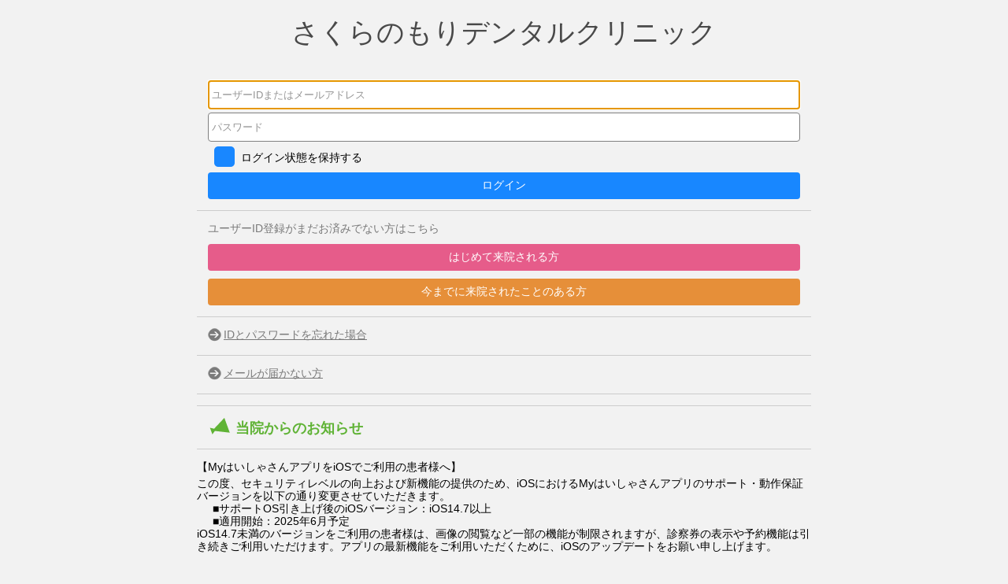

--- FILE ---
content_type: text/html;charset=UTF-8
request_url: https://www.genifix.jp/sakuranomori-dc-caa/p/login/
body_size: 5718
content:
<!DOCTYPE HTML>
<html lang="ja">
<head>
<meta charset="utf-8">
<meta http-equiv="X-UA-Compatible" content="IE=Edge" />
<meta name="description" content="">
<meta name="keywords" content="">
<meta name="format-detection" content="telephone=no">
<meta name="viewport" content="width=device-width, initial-scale=1.0" />
<meta name="apple-mobile-web-app-capable" content="yes">
<meta name="author" content="Morita" />
<meta name="copyright" content="Copyright(C)2014 Morita Corporation. All rights reserved." />
<base href="https://www.genifix.jp/" /><link rel="stylesheet" type="text/css" href="css/jqueryui/themes/flick/jquery-ui-1.10.2.css?20251021210855" />
<link rel="stylesheet" type="text/css" href="css/p/colorbox/style2/colorbox.css?20251021210855" media="screen" />
<link rel="stylesheet" type="text/css" href="css/p/aggregation.css?20251021210855" media="all" />
<link rel="stylesheet" type="text/css" href="css/p/content1.css?20251021210855" media="all" />
<script type="text/javascript" src="js/p-aggregation.min.js?20251021210855"></script>
<link rel="shortcut icon" href="https://www.genifix.jp/images/common/favicon.ico" />
<link rel="apple-touch-icon" href="https://www.genifix.jp/images/common/apple-touch-icon.png" />
  <title>さくらのもりデンタルクリニック </title>
</head>
<body class="login">
  <div class="login_visual"></div>
<div id="header">
  <header>
    <section>
      <h1>
        <a id=""   href="/sakuranomori-dc-caa/"
  title="トップページ"  accesskey="1" 
><strong>さくらのもりデンタルクリニック</strong><br>
        </a>
      </h1>
    </section>
  </header>
</div>
  <article>
    <div id="content">
      <section>
<section>
<form id="login_index" name="login/index" action="/sakuranomori-dc-caa/p/login/doLogin" method="POST">    <div class="login_section">
<input type="text" id="loginId" name="loginId" class="skinned" placeholder="ユーザーIDまたはメールアドレス" autofocus="autofocus"/>
<input type="password"name="password"class="masked"id="password" placeholder="パスワード"/>
      <div class="login_cb_box"><span class="cb cb_off">
<input type="checkbox" id="autoLogin_true" name="autoLogin" value="true" onclick=";changeCheckbox($(this));" /><label for="autoLogin_true" id="autoLogin_true_label" class="cb_lbl" >  ログイン状態を保持する</label>
</span>
</div>
      <div class="login_btn_box">
<input type="button" id="signIn" class="btn_type01  login_btn " value="ログイン" onclick=";this.disabled=true;$(this.form).submit();"/>
</div>
    </div>
<input type="hidden" name="_token" value=".1768819948991_7b449809414196b794118bda5bf688df6ef98461885be33d32e175ba8487d007"></form>


</section>
<hr>
<section>
  <div class="login_section">
      <p style="margin-bottom: 12px; color:#797979; font-size: 14px;">ユーザーID登録がまだお済みでない方はこちら</p>
    <div class="login_btn_box noMyHaisyaSingleSignOnMode">
<input type="button" id="" class="btn_type01  first_reserve_btn " value="はじめて来院される方" onclick=";location.href='/sakuranomori-dc-caa/p/reserve/first_time/interview?showMailGuide=true';"/>
</div>
    <div class="login_btn_box">
<input type="button" id="" class="btn_type01  nologin_reserve_btn " value="今までに来院されたことのある方" onclick=";location.href='/sakuranomori-dc-caa/p/account/registration/input';"/>
</div>
  </div>
</section>
<hr>
<section>
  <ul class="links">
    <li><a id=""   href="/sakuranomori-dc-caa/p/account/reset_password/input"
>IDとパスワードを忘れた場合</a></li>
  </ul>
</section>
<hr>
<section>
  <ul class="links">
    <li><a href="javascript:void(0);" onclick="showMailGuide();">メールが届かない方</a></li>
  </ul>
</section>
<hr>
<hr>
<div class="noMyHaisyaSingleSignOnMode">
<div class="news_section">
<section>
  <h3>当院からのお知らせ</h3>
</section>
</div>
</div>
<hr>
<section class="noMyHaisyaSingleSignOnMode">
  <p style="margin-bottom: 5px">【MyはいしゃさんアプリをiOSでご利用の患者様へ】</p>
  <p>この度、セキュリティレベルの向上および新機能の提供のため、iOSにおけるMyはいしゃさんアプリのサポート・動作保証バージョンを以下の通り変更させていただきます。</p>
  <p style="padding-left: 20px">■サポートOS引き上げ後のiOSバージョン：iOS14.7以上<br>
  ■適用開始：2025年6月予定</p>
  <p>iOS14.7未満のバージョンをご利用の患者様は、画像の閲覧など一部の機能が制限されますが、診察券の表示や予約機能は引き続きご利用いただけます。アプリの最新機能をご利用いただくために、iOSのアップデートをお願い申し上げます。</p>
</section>
<script>
function showMailGuide() {
  var options = {
    href: '/sakuranomori-dc-caa/p/mail_guide',
    iframe: true,
    innerWidth:'550px',
    innerHeight:'90%'
  };
  $.colorbox(options);
};
</script>
<script>
var data = sessionStorage.getItem('myHaisyaSingleSignOnMode');
if (data == 'true') {
  $('.noMyHaisyaSingleSignOnMode').hide();
}
</script>
      </section>
    </div>
  </article>
<div id="footer">
<footer>
  <nav>
    <ul class="list_nav">
      <li class="top">&nbsp;</li>
      <li class="reserve">&nbsp;</li>
      <li class="user">&nbsp;</li>
      <li class="visit">&nbsp;</li>
    </ul>
  </nav>
</footer>
</div>
<script>
$(function(){initListTr($('body'));addTargetBlankAnchorClass($('body'));});
$(function(){$('input, textarea').placeholder();});
</script>
<noscript>
<p>javascript が有効でない場合、一部の機能が無効になります。</p>
</noscript>
</body>
</html>
